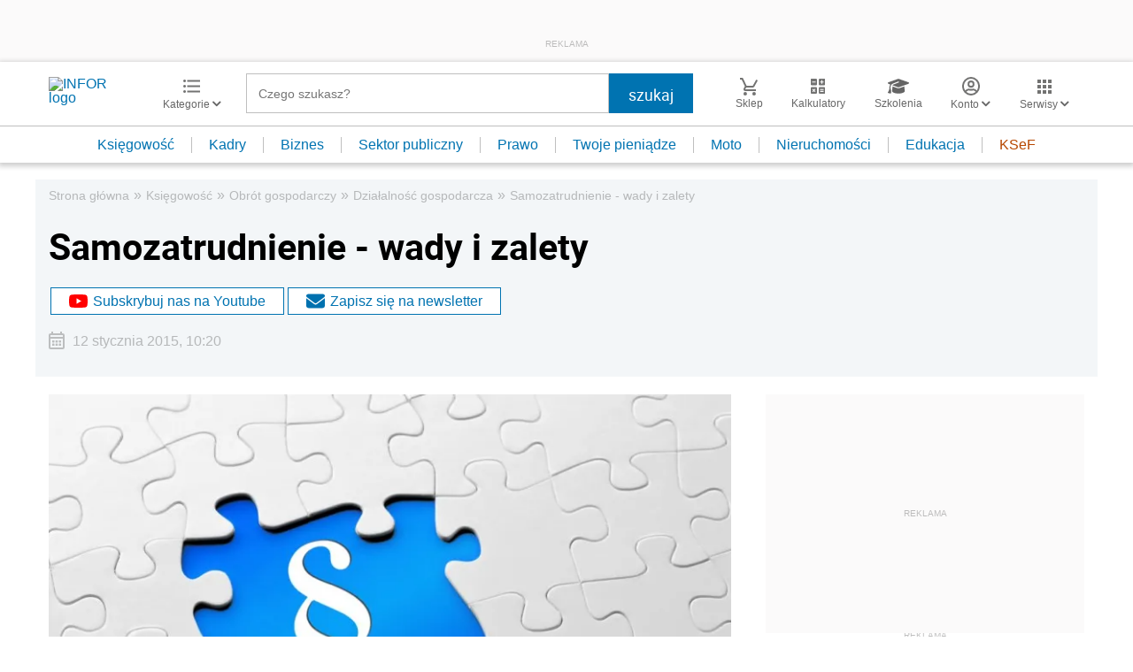

--- FILE ---
content_type: text/html; charset=utf-8
request_url: https://www.google.com/recaptcha/api2/aframe
body_size: 184
content:
<!DOCTYPE HTML><html><head><meta http-equiv="content-type" content="text/html; charset=UTF-8"></head><body><script nonce="DFR_aUczHWXrgYvmQ589Vg">/** Anti-fraud and anti-abuse applications only. See google.com/recaptcha */ try{var clients={'sodar':'https://pagead2.googlesyndication.com/pagead/sodar?'};window.addEventListener("message",function(a){try{if(a.source===window.parent){var b=JSON.parse(a.data);var c=clients[b['id']];if(c){var d=document.createElement('img');d.src=c+b['params']+'&rc='+(localStorage.getItem("rc::a")?sessionStorage.getItem("rc::b"):"");window.document.body.appendChild(d);sessionStorage.setItem("rc::e",parseInt(sessionStorage.getItem("rc::e")||0)+1);localStorage.setItem("rc::h",'1769204884106');}}}catch(b){}});window.parent.postMessage("_grecaptcha_ready", "*");}catch(b){}</script></body></html>

--- FILE ---
content_type: text/plain; charset=UTF-8
request_url: https://at.teads.tv/fpc?analytics_tag_id=PUB_5576&tfpvi=&gdpr_status=22&gdpr_reason=220&gdpr_consent=&ccpa_consent=&shared_ids=&sv=d656f4a&
body_size: 56
content:
OWU1ZjYzYmYtZjVlNy00MzIwLWFmNDUtOTAxYmViM2JkOTI2Iy04LTI=